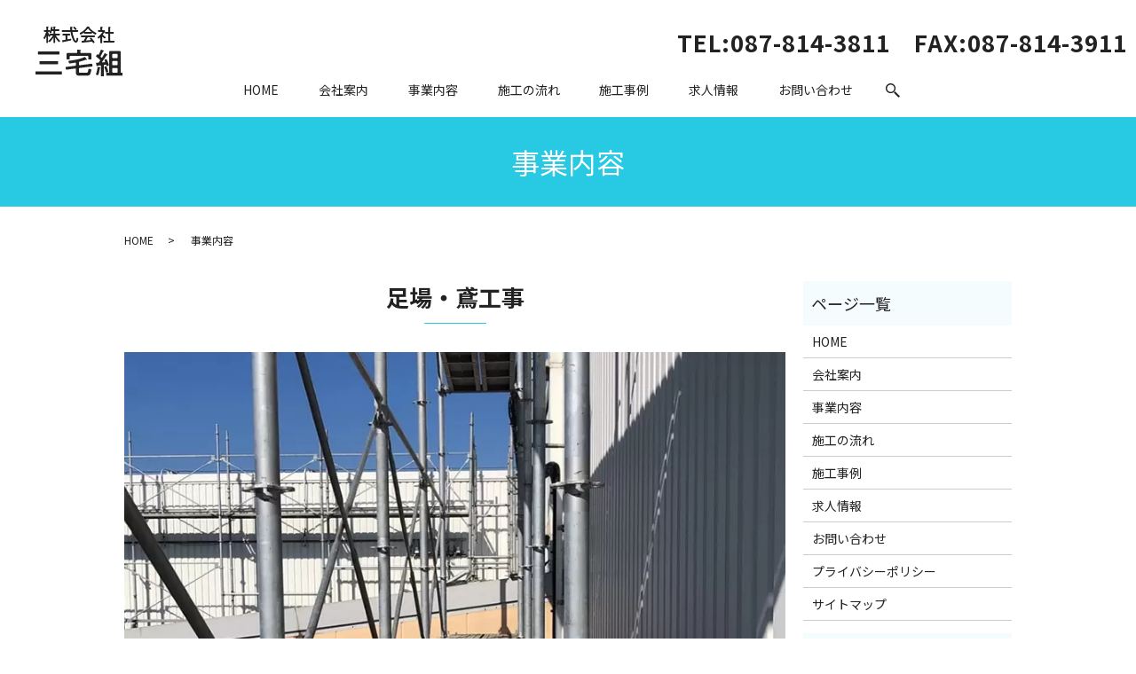

--- FILE ---
content_type: image/svg+xml
request_url: https://www.miyakegumi.com/wp-content/uploads/logo.svg
body_size: 3943
content:
<?xml version="1.0" encoding="UTF-8"?> <svg xmlns="http://www.w3.org/2000/svg" xmlns:xlink="http://www.w3.org/1999/xlink" viewBox="0 0 98 56"><image width="98" height="56" xlink:href="[data-uri] bWFnZVJlYWR5ccllPAAAAyNpVFh0WE1MOmNvbS5hZG9iZS54bXAAAAAAADw/eHBhY2tldCBiZWdp bj0i77u/IiBpZD0iVzVNME1wQ2VoaUh6cmVTek5UY3prYzlkIj8+IDx4OnhtcG1ldGEgeG1sbnM6 eD0iYWRvYmU6bnM6bWV0YS8iIHg6eG1wdGs9IkFkb2JlIFhNUCBDb3JlIDUuNi1jMTQ4IDc5LjE2 NDAzNiwgMjAxOS8wOC8xMy0wMTowNjo1NyAgICAgICAgIj4gPHJkZjpSREYgeG1sbnM6cmRmPSJo dHRwOi8vd3d3LnczLm9yZy8xOTk5LzAyLzIyLXJkZi1zeW50YXgtbnMjIj4gPHJkZjpEZXNjcmlw dGlvbiByZGY6YWJvdXQ9IiIgeG1sbnM6eG1wPSJodHRwOi8vbnMuYWRvYmUuY29tL3hhcC8xLjAv IiB4bWxuczp4bXBNTT0iaHR0cDovL25zLmFkb2JlLmNvbS94YXAvMS4wL21tLyIgeG1sbnM6c3RS ZWY9Imh0dHA6Ly9ucy5hZG9iZS5jb20veGFwLzEuMC9zVHlwZS9SZXNvdXJjZVJlZiMiIHhtcDpD cmVhdG9yVG9vbD0iQWRvYmUgUGhvdG9zaG9wIDIxLjAgKFdpbmRvd3MpIiB4bXBNTTpJbnN0YW5j ZUlEPSJ4bXAuaWlkOjQ0ODJBQ0QxM0NDMTExRUE5NjI1OUNBMEYwMTczMjVCIiB4bXBNTTpEb2N1 bWVudElEPSJ4bXAuZGlkOjQ0ODJBQ0QyM0NDMTExRUE5NjI1OUNBMEYwMTczMjVCIj4gPHhtcE1N OkRlcml2ZWRGcm9tIHN0UmVmOmluc3RhbmNlSUQ9InhtcC5paWQ6NDQ4MkFDQ0YzQ0MxMTFFQTk2 MjU5Q0EwRjAxNzMyNUIiIHN0UmVmOmRvY3VtZW50SUQ9InhtcC5kaWQ6NDQ4MkFDRDAzQ0MxMTFF QTk2MjU5Q0EwRjAxNzMyNUIiLz4gPC9yZGY6RGVzY3JpcHRpb24+IDwvcmRmOlJERj4gPC94Onht cG1ldGE+IDw/eHBhY2tldCBlbmQ9InIiPz7trNAbAAAHaklEQVR42uxci3HiMBAVGRpwSnBKgBJM CaQEKMGUYEqAEnAJuARcQlzCuYSclHsim42+tpyQHDvjgYAtpP2+Xa0yE5GU5/mLepHXvuu6HT5b yxd1HeVVyWtBvx9KctyzfMnkVcurkZf6eyvHrSPHUfO54M9aPv88dB7y2b3lnhPuOcbOT9HDAP50 eG3IZ1oQaiI9PjuK8bTApX9TjX+C4GPoRN4X8vks8vmCzcM212LoQh9GMKljghBDNMFDmmG9HLuV r1qTT9DyUG1WFtxCOdSYlwHCEBjD+lMB90wiiBwLzciiX4lWqMW+kus0YuE5EfQW1tgFCOGE+ah7 V/L5LdxcjvnlkUqXi4loFqhVJXy/iZSWbUKYKhmxJDHllGgNj3Lcns03QzzR7mRJ74GA1nCjz/K7 xrDmg2NdPcbsmBIqeqKfp7aIzjKZTrslTGxGYofSwBm5lp7xxrpHQYT8AiH0XAiwrGfips7ymSpw zdRlLr7cIpim/cGfSpNqrQkQgvbJxVDNYL+nNFJpZiOHWnnuzXFvQRQlCxBkTu53IjKythb3F0Ms NkWMKMl7bbaKQUtH8BpDLUEkPgV5IYzZIZb4qCFz14iscrjnAgJYOYJy/xUW8co+eo709TuNw4m2 u7R1qS1QW5xjbjpP2AJhea2bxY0KyrXiz7OYtjSNPzZGzCOEYDLDAzPvGJ/ue4bCwYUSnFyfNTdh Mcg/kc9xYwdLEg4hiAB3N4jmA9yS9r0aLdWAhdSHCpf28IVDyOd/H3dPjBENSZaOgVn/sMjPrM6C 7lRwf06dMz1EWIMOUpqxezCSljkKR0Y7FKfXNGkckXCFxAsOFE6We6yxZOrM+kCCINUgVU/qgVhO jBktwMyoCcOiOiLsK0ri7lLBUgaZZ0TINfnsEfGK3ruyeABaW9oSELD5DkHUgJCN5fszmWhPArl6 Xw6oDb0FU/Lc0bD4A9xE5hhjDSvrWaFPPVt5sv0VIDpXviNAxPLLBaEmY8PxQCs5BHU0oKqQ2lBO sbq8/gAtqecKUvEsyDghseBk0Gpt2UpJ1oClpjV3tjigrHRsjpSy1qSFsMC8V4YJN8SdXagwVAlB PQ+mn1mlU1dxa2KFmpkHjKM1vXfg/iu2V38rNwkrOBD0U1kQ4dAsfxBYmI/44TUpI6wc1rSH+yjh WraE4TSr1UCgNWmiskq4Grq3cHRk/qYYZ7Uc+exTSAbsqbtpVOVEY6kFUYNxnc9MwUTO4D3xuaG0 JMW8xuC/e8aEltTEevL+6lqIVZemPCKyBpUaybmhrM2vhnw/NUWUtikoKD33VIhdmbjTne50pzvd 6U53utOd7jT7qRNnWbRO3Lapa0Akm94gkz+GZOD/jSDAILp1G91KGfE7dMPpU3sOTWZFXHdHq2tp c5aRvkzIN1Wge5xw/HYiIdCa2KcdREa6/zWYJ+Lf3siHWlM+sQJnge4mVKP4fFVJu43UxhAXQ8sf +7FrtN0/vzFv8yKGb84rAZ4jLWjpUQzaWNzpAiWqwKoCu/PsXZs20owl96sglK+SP7D7ZkF8ZVFt 4RBAJT43kFFrqGCRJzQ3PBusy3gsAWOXVkFAGHvxnxOaBkqDGzsSBEX3UWwoqnfEBeEUxI1RchRE mo9dZHIdRwJoSqb1SdpqHm5YEO1YzcZ2bBY55tbg2zcYpyLus0npQea/zK0sxPvppZzEguCOC7iZ FWvLX4iPW7C98PfWlpY9qvInCIJ3Z/sYn4v3Y1WFBYKrds3KEDh7j0C2gMOm/e63LhB0mDQO4BHc 0zX7Ydqe49KM96Esxch6DBAxNAvUEMQFv08bq1+jNQ+NBfMbZfqaaHjsoZAGV52o7tQzi90aXM0+ WR7h0IAUtI3s1tiIuBOaNRhfJ1aInPFiq6Eq8oe3k7SWTvXhecQNJWqNRRC69+lDPEgJc+ECM1wl m3sJReVWqs+Y/648Ak1plPk9be9PYbUa1hqSscphjdbPY9t4QgRB2ySTJWdDhJFAuwtWziiYNiuf /2SwulC3SM/prZMKAprXitumzFMbKsJllecsqLcsOHcErWlaoTZHtw4yQxIYnEfcNHwl/tqm0Sno iZ2XfosNNNCSE01XyAkh6Pl1EMxg+Dq7IaZXjOGpqGGvug/W2bOLONThOV5ip4c4r8fTfkseMaZf tiVxqMUCm5GWWAWWMzaW73uLiw/LI26kvOHS6BaLXxOtWgYy+OrWPILKeDmDabE66K/nq3YGdwb0 dbzFPCIo6RPv5y1063zv0NghKGWjNR3HBGwCXDAFsSFBnVP8njwCGtpM/DOhWH9B52U5UVQTzfYe PfbC1286y9BN8L+dohjsgeiF7x4VoCXvdB4xGlzMJ6grhSKZZIJQrsr3bx+wBbowxB4bZPYJ662e BCurDYdYFgHKcP1XFL9lY+gSWWHoHW6wCLQaLcyLMJ+5XgfC2T9q7g9i4H9TGUl9AosaVXJx9DSt I0ozybpO5hN3300VYJR/3g/MPXy1tB2E0U3R42qjn977Glvu6IZsFplKHOy70fRXgAEAM5bBiJOX aMIAAAAASUVORK5CYII=" overflow="visible"></image></svg> 